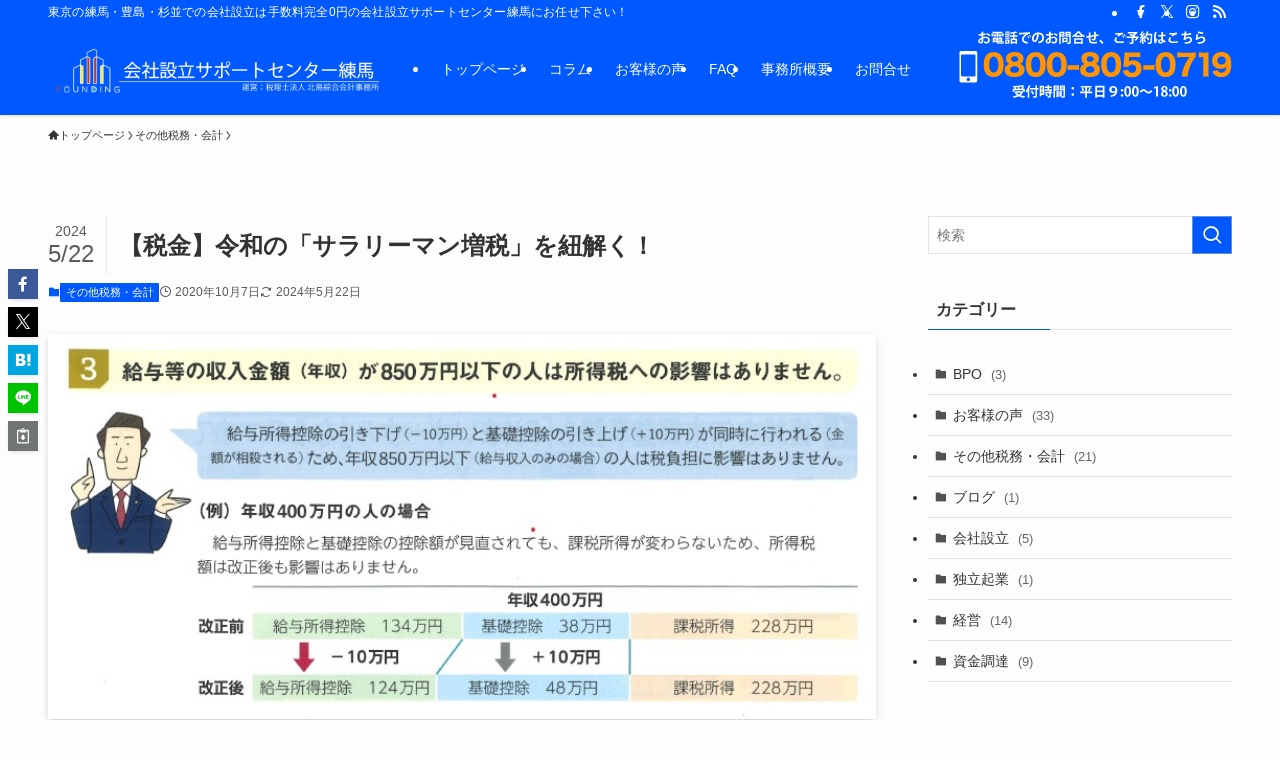

--- FILE ---
content_type: text/html; charset=UTF-8
request_url: https://seturitu-tokyo.com/2020/10/07/salarymanzouzei/
body_size: 58040
content:
<!DOCTYPE html><html lang="ja" data-loaded="false" data-scrolled="false" data-spmenu="closed"><head>  <script>(function(w,d,s,l,i){w[l]=w[l]||[];w[l].push({'gtm.start':
new Date().getTime(),event:'gtm.js'});var f=d.getElementsByTagName(s)[0],
j=d.createElement(s),dl=l!='dataLayer'?'&l='+l:'';j.async=true;j.src=
'https://www.googletagmanager.com/gtm.js?id='+i+dl;f.parentNode.insertBefore(j,f);
})(window,document,'script','dataLayer','GTM-NRXSH35');</script> <meta charset="utf-8"><meta name="format-detection" content="telephone=no"><meta http-equiv="X-UA-Compatible" content="IE=edge"><meta name="viewport" content="width=device-width, viewport-fit=cover"><link media="all" href="https://seturitu-tokyo.com/wp-content/cache/autoptimize/css/autoptimize_364d8586582005e6b5271cccaf47fa04.css" rel="stylesheet"><link media="print" href="https://seturitu-tokyo.com/wp-content/cache/autoptimize/css/autoptimize_30cf4bd0a6a91f7e9b066476233b9a42.css" rel="stylesheet"><title>【税金】令和の「サラリーマン増税」を紐解く！ | 会社設立サポートセンター練馬</title><meta name='robots' content='max-image-preview:large' /><link rel="alternate" type="application/rss+xml" title="会社設立サポートセンター練馬 &raquo; フィード" href="https://seturitu-tokyo.com/feed/" /><link rel="alternate" type="application/rss+xml" title="会社設立サポートセンター練馬 &raquo; コメントフィード" href="https://seturitu-tokyo.com/comments/feed/" /><link rel="alternate" type="application/rss+xml" title="会社設立サポートセンター練馬 &raquo; 【税金】令和の「サラリーマン増税」を紐解く！ のコメントのフィード" href="https://seturitu-tokyo.com/2020/10/07/salarymanzouzei/feed/" /><meta name="description" content="今年はコロナなど多大な影響があることが多くありました。税制も変化があったので改めてお伝えさせて頂ければと思います。 税制の変遷ですが、2018年は配偶者控除の改正があり、2019年10月には消費税増税が実施されました。新聞などにてご存じかと"><meta name="keywords" content="会社設立,練馬"><link rel="canonical" href="https://seturitu-tokyo.com/2020/10/07/salarymanzouzei/"><meta property="og:locale" content="ja_JP"><meta property="og:type" content="article"><meta property="og:image" content="https://seturitu-tokyo.com/wp-content/uploads/2020/12/TKC所得税.jpg"><meta property="og:title" content="【税金】令和の「サラリーマン増税」を紐解く！ | 会社設立サポートセンター練馬"><meta property="og:description" content="今年はコロナなど多大な影響があることが多くありました。税制も変化があったので改めてお伝えさせて頂ければと思います。 税制の変遷ですが、2018年は配偶者控除の改正があり、2019年10月には消費税増税が実施されました。新聞などにてご存じかと"><meta property="og:url" content="https://seturitu-tokyo.com/2020/10/07/salarymanzouzei/"><meta property="og:site_name" content="会社設立サポートセンター練馬"><meta name="twitter:card" content="summary"> <noscript><link href="https://seturitu-tokyo.com/wp-content/themes/swell/build/css/noscript.css" rel="stylesheet"></noscript><link rel="https://api.w.org/" href="https://seturitu-tokyo.com/wp-json/" /><link rel="alternate" type="application/json" href="https://seturitu-tokyo.com/wp-json/wp/v2/posts/3852" /><link rel='shortlink' href='https://seturitu-tokyo.com/?p=3852' /><link rel="icon" href="https://seturitu-tokyo.com/wp-content/uploads/2020/05/cropped-fabicon-32x32.png" sizes="32x32" /><link rel="icon" href="https://seturitu-tokyo.com/wp-content/uploads/2020/05/cropped-fabicon-192x192.png" sizes="192x192" /><link rel="apple-touch-icon" href="https://seturitu-tokyo.com/wp-content/uploads/2020/05/cropped-fabicon-180x180.png" /><meta name="msapplication-TileImage" content="https://seturitu-tokyo.com/wp-content/uploads/2020/05/cropped-fabicon-270x270.png" /></head><body> <noscript><iframe src="https://www.googletagmanager.com/ns.html?id=GTM-NRXSH35"
height="0" width="0" style="display:none;visibility:hidden"></iframe></noscript><div id="body_wrap" class="post-template-default single single-post postid-3852 single-format-standard -body-solid -sidebar-on -frame-off id_3852" ><div id="sp_menu" class="p-spMenu -left"><div class="p-spMenu__inner"><div class="p-spMenu__closeBtn"> <button class="c-iconBtn -menuBtn c-plainBtn" data-onclick="toggleMenu" aria-label="メニューを閉じる"> <i class="c-iconBtn__icon icon-close-thin"></i> </button></div><div class="p-spMenu__body"><div class="c-widget__title -spmenu"> MENU</div><div class="p-spMenu__nav"><ul class="c-spnav c-listMenu"><li class="menu-item menu-item-type-post_type menu-item-object-page menu-item-home menu-item-has-children menu-item-5627"><a href="https://seturitu-tokyo.com/">トップページ</a><ul class="sub-menu"><li class="menu-item menu-item-type-post_type menu-item-object-page menu-item-4091"><a href="https://seturitu-tokyo.com/pack-html/pack01-html/">スーパーバリュープラン</a></li><li class="menu-item menu-item-type-post_type menu-item-object-page menu-item-4092"><a href="https://seturitu-tokyo.com/pack-html/pack02-html/">合同会社設立プラン</a></li><li class="menu-item menu-item-type-post_type menu-item-object-page menu-item-4093"><a href="https://seturitu-tokyo.com/pack-html/pack03-html/">新幹線プラン</a></li></ul></li><li class="menu-item menu-item-type-post_type menu-item-object-page menu-item-4209"><a href="https://seturitu-tokyo.com/diary/">コラム</a></li><li class="menu-item menu-item-type-post_type menu-item-object-page menu-item-4210"><a href="https://seturitu-tokyo.com/customor-voice/">お客様の声</a></li><li class="menu-item menu-item-type-post_type menu-item-object-page menu-item-4322"><a href="https://seturitu-tokyo.com/faq/">FAQ</a></li><li class="menu-item menu-item-type-post_type menu-item-object-page menu-item-4110"><a href="https://seturitu-tokyo.com/outline-html/">事務所概要</a></li><li class="menu-item menu-item-type-post_type menu-item-object-page menu-item-4860"><a target="_blank" rel="noopener" href="https://seturitu-tokyo.com/inquiry-html/">お問合せ</a></li></ul></div></div></div><div class="p-spMenu__overlay c-overlay" data-onclick="toggleMenu"></div></div><header id="header" class="l-header -series -series-left" data-spfix="1"><div class="l-header__bar pc_"><div class="l-header__barInner l-container"><div class="c-catchphrase">東京の練馬・豊島・杉並での会社設立は手数料完全0円の会社設立サポートセンター練馬にお任せ下さい！</div><ul class="c-iconList"><li class="c-iconList__item -facebook"> <a href="https://www.facebook.com/%E5%8C%97%E5%B3%B6%E7%B6%9C%E5%90%88%E4%BC%9A%E8%A8%88%E4%BA%8B%E5%8B%99%E6%89%80-1535844356654865/" target="_blank" rel="noopener" class="c-iconList__link u-fz-14 hov-flash" aria-label="facebook"> <i class="c-iconList__icon icon-facebook" role="presentation"></i> </a></li><li class="c-iconList__item -twitter-x"> <a href="https://twitter.com/kitajima_kaikei" target="_blank" rel="noopener" class="c-iconList__link u-fz-14 hov-flash" aria-label="twitter-x"> <i class="c-iconList__icon icon-twitter-x" role="presentation"></i> </a></li><li class="c-iconList__item -instagram"> <a href="https://www.instagram.com/kitajima_kaikei/" target="_blank" rel="noopener" class="c-iconList__link u-fz-14 hov-flash" aria-label="instagram"> <i class="c-iconList__icon icon-instagram" role="presentation"></i> </a></li><li class="c-iconList__item -rss"> <a href="https://seturitu-tokyo.com/feed/" target="_blank" rel="noopener" class="c-iconList__link u-fz-14 hov-flash" aria-label="rss"> <i class="c-iconList__icon icon-rss" role="presentation"></i> </a></li></ul></div></div><div class="l-header__inner l-container"><div class="l-header__logo"><div class="c-headLogo -img"><a href="https://seturitu-tokyo.com/" title="会社設立サポートセンター練馬" class="c-headLogo__link" rel="home"><img width="1647" height="290"  src="https://seturitu-tokyo.com/wp-content/uploads/2021/06/seturitu_rogo_new.png" alt="会社設立サポートセンター練馬" class="c-headLogo__img" srcset="https://seturitu-tokyo.com/wp-content/uploads/2021/06/seturitu_rogo_new.png 1647w, https://seturitu-tokyo.com/wp-content/uploads/2021/06/seturitu_rogo_new-300x53.png 300w, https://seturitu-tokyo.com/wp-content/uploads/2021/06/seturitu_rogo_new-1024x180.png 1024w, https://seturitu-tokyo.com/wp-content/uploads/2021/06/seturitu_rogo_new-768x135.png 768w, https://seturitu-tokyo.com/wp-content/uploads/2021/06/seturitu_rogo_new-1536x270.png 1536w" sizes="(max-width: 959px) 50vw, 800px" decoding="async" loading="eager" ></a></div></div><nav id="gnav" class="l-header__gnav c-gnavWrap"><ul class="c-gnav"><li class="menu-item menu-item-type-post_type menu-item-object-page menu-item-home menu-item-has-children menu-item-5627"><a href="https://seturitu-tokyo.com/"><span class="ttl">トップページ</span></a><ul class="sub-menu"><li class="menu-item menu-item-type-post_type menu-item-object-page menu-item-4091"><a href="https://seturitu-tokyo.com/pack-html/pack01-html/"><span class="ttl">スーパーバリュープラン</span></a></li><li class="menu-item menu-item-type-post_type menu-item-object-page menu-item-4092"><a href="https://seturitu-tokyo.com/pack-html/pack02-html/"><span class="ttl">合同会社設立プラン</span></a></li><li class="menu-item menu-item-type-post_type menu-item-object-page menu-item-4093"><a href="https://seturitu-tokyo.com/pack-html/pack03-html/"><span class="ttl">新幹線プラン</span></a></li></ul></li><li class="menu-item menu-item-type-post_type menu-item-object-page menu-item-4209"><a href="https://seturitu-tokyo.com/diary/"><span class="ttl">コラム</span></a></li><li class="menu-item menu-item-type-post_type menu-item-object-page menu-item-4210"><a href="https://seturitu-tokyo.com/customor-voice/"><span class="ttl">お客様の声</span></a></li><li class="menu-item menu-item-type-post_type menu-item-object-page menu-item-4322"><a href="https://seturitu-tokyo.com/faq/"><span class="ttl">FAQ</span></a></li><li class="menu-item menu-item-type-post_type menu-item-object-page menu-item-4110"><a href="https://seturitu-tokyo.com/outline-html/"><span class="ttl">事務所概要</span></a></li><li class="menu-item menu-item-type-post_type menu-item-object-page menu-item-4860"><a target="_blank" rel="noopener" href="https://seturitu-tokyo.com/inquiry-html/"><span class="ttl">お問合せ</span></a></li></ul></nav><div class="w-header pc_"><div class="w-header__inner"><div id="media_image-5" class="w-header__item widget_media_image"><img width="277" height="71" src="https://seturitu-tokyo.com/wp-content/uploads/2021/12/top_phone-1.png" class="image wp-image-5068  attachment-full size-full" alt="電話番号" style="max-width: 100%; height: auto;" decoding="async" /></div></div></div><div class="l-header__customBtn sp_"> <a href="tel:08008050719" class="c-iconBtn"> <i class="c-iconBtn__icon icon-phone"></i> </a></div><div class="l-header__menuBtn sp_"> <button class="c-iconBtn -menuBtn c-plainBtn" data-onclick="toggleMenu" aria-label="メニューボタン"> <i class="c-iconBtn__icon icon-menu-thin"></i> </button></div></div><div class="l-header__spNav" data-loop="0"><ul class="p-spHeadMenu"><li class="menu-item menu-item-type-post_type menu-item-object-page menu-item-home menu-item-5627 swiper-slide"><a href="https://seturitu-tokyo.com/"><span>トップページ</span></a></li><li class="menu-item menu-item-type-post_type menu-item-object-page menu-item-4209 swiper-slide"><a href="https://seturitu-tokyo.com/diary/"><span>コラム</span></a></li><li class="menu-item menu-item-type-post_type menu-item-object-page menu-item-4210 swiper-slide"><a href="https://seturitu-tokyo.com/customor-voice/"><span>お客様の声</span></a></li><li class="menu-item menu-item-type-post_type menu-item-object-page menu-item-4322 swiper-slide"><a href="https://seturitu-tokyo.com/faq/"><span>FAQ</span></a></li><li class="menu-item menu-item-type-post_type menu-item-object-page menu-item-4110 swiper-slide"><a href="https://seturitu-tokyo.com/outline-html/"><span>事務所概要</span></a></li><li class="menu-item menu-item-type-post_type menu-item-object-page menu-item-4860 swiper-slide"><a target="_blank" rel="noopener" href="https://seturitu-tokyo.com/inquiry-html/"><span>お問合せ</span></a></li></ul></div></header><div id="fix_header" class="l-fixHeader -series -series-left"><div class="l-fixHeader__inner l-container"><div class="l-fixHeader__logo"><div class="c-headLogo -img"><a href="https://seturitu-tokyo.com/" title="会社設立サポートセンター練馬" class="c-headLogo__link" rel="home"><img width="1647" height="290"  src="https://seturitu-tokyo.com/wp-content/uploads/2021/06/seturitu_rogo_new.png" alt="会社設立サポートセンター練馬" class="c-headLogo__img" srcset="https://seturitu-tokyo.com/wp-content/uploads/2021/06/seturitu_rogo_new.png 1647w, https://seturitu-tokyo.com/wp-content/uploads/2021/06/seturitu_rogo_new-300x53.png 300w, https://seturitu-tokyo.com/wp-content/uploads/2021/06/seturitu_rogo_new-1024x180.png 1024w, https://seturitu-tokyo.com/wp-content/uploads/2021/06/seturitu_rogo_new-768x135.png 768w, https://seturitu-tokyo.com/wp-content/uploads/2021/06/seturitu_rogo_new-1536x270.png 1536w" sizes="(max-width: 959px) 50vw, 800px" decoding="async" loading="eager" ></a></div></div><div class="l-fixHeader__gnav c-gnavWrap"><ul class="c-gnav"><li class="menu-item menu-item-type-post_type menu-item-object-page menu-item-home menu-item-has-children menu-item-5627"><a href="https://seturitu-tokyo.com/"><span class="ttl">トップページ</span></a><ul class="sub-menu"><li class="menu-item menu-item-type-post_type menu-item-object-page menu-item-4091"><a href="https://seturitu-tokyo.com/pack-html/pack01-html/"><span class="ttl">スーパーバリュープラン</span></a></li><li class="menu-item menu-item-type-post_type menu-item-object-page menu-item-4092"><a href="https://seturitu-tokyo.com/pack-html/pack02-html/"><span class="ttl">合同会社設立プラン</span></a></li><li class="menu-item menu-item-type-post_type menu-item-object-page menu-item-4093"><a href="https://seturitu-tokyo.com/pack-html/pack03-html/"><span class="ttl">新幹線プラン</span></a></li></ul></li><li class="menu-item menu-item-type-post_type menu-item-object-page menu-item-4209"><a href="https://seturitu-tokyo.com/diary/"><span class="ttl">コラム</span></a></li><li class="menu-item menu-item-type-post_type menu-item-object-page menu-item-4210"><a href="https://seturitu-tokyo.com/customor-voice/"><span class="ttl">お客様の声</span></a></li><li class="menu-item menu-item-type-post_type menu-item-object-page menu-item-4322"><a href="https://seturitu-tokyo.com/faq/"><span class="ttl">FAQ</span></a></li><li class="menu-item menu-item-type-post_type menu-item-object-page menu-item-4110"><a href="https://seturitu-tokyo.com/outline-html/"><span class="ttl">事務所概要</span></a></li><li class="menu-item menu-item-type-post_type menu-item-object-page menu-item-4860"><a target="_blank" rel="noopener" href="https://seturitu-tokyo.com/inquiry-html/"><span class="ttl">お問合せ</span></a></li></ul></div></div></div><div id="breadcrumb" class="p-breadcrumb"><ol class="p-breadcrumb__list l-container"><li class="p-breadcrumb__item"><a href="https://seturitu-tokyo.com/" class="p-breadcrumb__text"><span class="__home icon-home"> トップページ</span></a></li><li class="p-breadcrumb__item"><a href="https://seturitu-tokyo.com/category/tax_sccounting/" class="p-breadcrumb__text"><span>その他税務・会計</span></a></li><li class="p-breadcrumb__item"><span class="p-breadcrumb__text">【税金】令和の「サラリーマン増税」を紐解く！</span></li></ol></div><div id="content" class="l-content l-container" data-postid="3852" data-pvct="true"><main id="main_content" class="l-mainContent l-article"><article class="l-mainContent__inner" data-clarity-region="article"><div class="p-articleHead c-postTitle"><h1 class="c-postTitle__ttl">【税金】令和の「サラリーマン増税」を紐解く！</h1> <time class="c-postTitle__date u-thin" datetime="2024-05-22" aria-hidden="true"> <span class="__y">2024</span> <span class="__md">5/22</span> </time></div><div class="p-articleMetas -top"><div class="p-articleMetas__termList c-categoryList"> <a class="c-categoryList__link hov-flash-up" href="https://seturitu-tokyo.com/category/tax_sccounting/" data-cat-id="61"> その他税務・会計 </a></div><div class="p-articleMetas__times c-postTimes u-thin"> <time class="c-postTimes__posted icon-posted" datetime="2020-10-07" aria-label="公開日">2020年10月7日</time><time class="c-postTimes__modified icon-modified" datetime="2024-05-22" aria-label="更新日">2024年5月22日</time></div></div><figure class="p-articleThumb"><img width="792" height="368"  src="https://seturitu-tokyo.com/wp-content/uploads/2020/12/TKC所得税.jpg" alt="" class="p-articleThumb__img" srcset="https://seturitu-tokyo.com/wp-content/uploads/2020/12/TKC所得税.jpg 792w, https://seturitu-tokyo.com/wp-content/uploads/2020/12/TKC所得税-300x139.jpg 300w, https://seturitu-tokyo.com/wp-content/uploads/2020/12/TKC所得税-768x357.jpg 768w" sizes="(min-width: 960px) 960px, 100vw" ></figure><div class="post_content"><p>今年はコロナなど多大な影響があることが多くありました。税制も変化があったので改めてお伝えさせて頂ければと思います。</p><p>税制の変遷ですが、2018年は配偶者控除の改正があり、2019年10月には消費税増税が実施されました。新聞などにてご存じかと思いますが今年2020年は「サラリーマン増税」：所得税のルール変更があった為、その詳細に触れていきます。</p><p>所得税とは、個人の所得にかかってくる税金です。所得とは、収入から、その収入を得るのにかかった費用（経費）を差し引いたものが所得となります。この所得から所得控除とよばれるものを差し引き、そこに所得税率を掛け、税額控除を差し引くことで、所得税額が算出されます。</p><p><strong>所得税額　＝　（所得 － 所得控除）× 所得税率 － 税額控除</strong></p><p>上記の所得から引ける控除として所得控除と税額控除があります。</p><p>所得控除とは、医療費控除など、一年間にかかった医療費を控除できるものがイメージしやすいかと思います。</p><p>また、税額控除とは住宅ローン控除が一般的かと思います。</p><p>今回の税制改正では、まず基礎控除に変更があります。従来は基礎控除の控除額は所得額に関わらず38万円で一定でしたが、今回の改正では合計所得金額が2,400万円以下の場合は48万円になります。そこから所得金額が増えるごとに控除額は減っていき、2,500万円を超えると控除額は0円となります。</p><figure class="wp-block-image size-large"><img decoding="async" width="792" height="368" src="[data-uri]" data-src="https://seturitu-tokyo.com/wp-content/uploads/2020/12/TKC所得税.jpg" alt="" class="wp-image-3856 lazyload" data-srcset="https://seturitu-tokyo.com/wp-content/uploads/2020/12/TKC所得税.jpg 792w, https://seturitu-tokyo.com/wp-content/uploads/2020/12/TKC所得税-300x139.jpg 300w, https://seturitu-tokyo.com/wp-content/uploads/2020/12/TKC所得税-768x357.jpg 768w" sizes="(max-width: 792px) 100vw, 792px"  data-aspectratio="792/368"><noscript><img decoding="async" width="792" height="368" src="https://seturitu-tokyo.com/wp-content/uploads/2020/12/TKC所得税.jpg" alt="" class="wp-image-3856" srcset="https://seturitu-tokyo.com/wp-content/uploads/2020/12/TKC所得税.jpg 792w, https://seturitu-tokyo.com/wp-content/uploads/2020/12/TKC所得税-300x139.jpg 300w, https://seturitu-tokyo.com/wp-content/uploads/2020/12/TKC所得税-768x357.jpg 768w" sizes="(max-width: 792px) 100vw, 792px" ></noscript></figure><p>また、給与所得控除も改正されます。給与所得控除は給与などの収入金額により段階的に設定されています。全体的には改正前の給与所得控除から控除額が10万円引き下げられることになっています。収入金額が850万円以下の場合は、基礎控除が10万円増加する一方で、給与所得控除が10万円減少するため、実質的には変化がないのですが、収入金額が850万円超の場合は控除額が195万円の上限に抑えられるため、収入金額が多い場合は改正前よりも実質的には税負担が増えることになります。</p><p>ただし、収入金額が850万円超の人の税負担のダメージを緩和させるため、新たに「所得金額調整控除」というものが新たに設定されます。以下の条件に該当する場合に適用されます。</p><p>・特別障害者に該当する人</p><p>・年齢23歳未満の扶養親族がいる人</p><p>・特別障害者である同一生計配偶者または扶養親族がいる人</p><p>今迄、年末調整を行って、いくらか返ってきたなぁ…とあまり意識してこなかった方も、この機会に日本の税制について少しでも触れて頂き、『金融教育』についてのハードルを</p><p>下げて頂く一助となれば幸いです。</p><p>気になることやお困りのことがございましたら、ぜひお気軽にご連絡ください。</p><p><a href="https://cms.tkcnf.com/km/form/inquiry" rel="noreferrer noopener" target="_blank">お問い合わせページはこちら</a></p><p>当事務所Twitterは <a href="https://twitter.com/kitajima_kaikei"> こちら </a></p></div><div class="p-articleFoot"><div class="p-articleMetas -bottom"><div class="p-articleMetas__termList c-categoryList"> <a class="c-categoryList__link hov-flash-up" href="https://seturitu-tokyo.com/category/tax_sccounting/" data-cat-id="61"> その他税務・会計 </a></div></div></div><div class="c-shareBtns -bottom -style-block"><div class="c-shareBtns__message"> <span class="__text"> よかったらシェアしてね！ </span></div><ul class="c-shareBtns__list"><li class="c-shareBtns__item -facebook"> <a class="c-shareBtns__btn hov-flash-up" href="https://www.facebook.com/sharer/sharer.php?u=https%3A%2F%2Fseturitu-tokyo.com%2F2020%2F10%2F07%2Fsalarymanzouzei%2F" title="Facebookでシェア" onclick="javascript:window.open(this.href, '_blank', 'menubar=no,toolbar=no,resizable=yes,scrollbars=yes,height=800,width=600');return false;" target="_blank" role="button" tabindex="0"> <i class="snsicon c-shareBtns__icon icon-facebook" aria-hidden="true"></i> </a></li><li class="c-shareBtns__item -twitter-x"> <a class="c-shareBtns__btn hov-flash-up" href="https://twitter.com/intent/tweet?url=https%3A%2F%2Fseturitu-tokyo.com%2F2020%2F10%2F07%2Fsalarymanzouzei%2F&#038;text=%E3%80%90%E7%A8%8E%E9%87%91%E3%80%91%E4%BB%A4%E5%92%8C%E3%81%AE%E3%80%8C%E3%82%B5%E3%83%A9%E3%83%AA%E3%83%BC%E3%83%9E%E3%83%B3%E5%A2%97%E7%A8%8E%E3%80%8D%E3%82%92%E7%B4%90%E8%A7%A3%E3%81%8F%EF%BC%81&#038;hashtags=%E4%BC%9A%E7%A4%BE%E8%A8%AD%E7%AB%8B%2C%E5%8C%97%E5%B3%B6%E4%BC%9A%E8%A8%88" title="X(Twitter)でシェア" onclick="javascript:window.open(this.href, '_blank', 'menubar=no,toolbar=no,resizable=yes,scrollbars=yes,height=400,width=600');return false;" target="_blank" role="button" tabindex="0"> <i class="snsicon c-shareBtns__icon icon-twitter-x" aria-hidden="true"></i> </a></li><li class="c-shareBtns__item -hatebu"> <a class="c-shareBtns__btn hov-flash-up" href="//b.hatena.ne.jp/add?mode=confirm&#038;url=https%3A%2F%2Fseturitu-tokyo.com%2F2020%2F10%2F07%2Fsalarymanzouzei%2F" title="はてなブックマークに登録" onclick="javascript:window.open(this.href, '_blank', 'menubar=no,toolbar=no,resizable=yes,scrollbars=yes,height=600,width=1000');return false;" target="_blank" role="button" tabindex="0"> <i class="snsicon c-shareBtns__icon icon-hatebu" aria-hidden="true"></i> </a></li><li class="c-shareBtns__item -line"> <a class="c-shareBtns__btn hov-flash-up" href="https://social-plugins.line.me/lineit/share?url=https%3A%2F%2Fseturitu-tokyo.com%2F2020%2F10%2F07%2Fsalarymanzouzei%2F&#038;text=%E3%80%90%E7%A8%8E%E9%87%91%E3%80%91%E4%BB%A4%E5%92%8C%E3%81%AE%E3%80%8C%E3%82%B5%E3%83%A9%E3%83%AA%E3%83%BC%E3%83%9E%E3%83%B3%E5%A2%97%E7%A8%8E%E3%80%8D%E3%82%92%E7%B4%90%E8%A7%A3%E3%81%8F%EF%BC%81" title="LINEに送る" target="_blank" role="button" tabindex="0"> <i class="snsicon c-shareBtns__icon icon-line" aria-hidden="true"></i> </a></li><li class="c-shareBtns__item -copy"> <button class="c-urlcopy c-plainBtn c-shareBtns__btn hov-flash-up" data-clipboard-text="https://seturitu-tokyo.com/2020/10/07/salarymanzouzei/" title="URLをコピーする"> <span class="c-urlcopy__content"> <svg xmlns="http://www.w3.org/2000/svg" class="swl-svg-copy c-shareBtns__icon -to-copy" width="1em" height="1em" viewBox="0 0 48 48" role="img" aria-hidden="true" focusable="false"><path d="M38,5.5h-9c0-2.8-2.2-5-5-5s-5,2.2-5,5h-9c-2.2,0-4,1.8-4,4v33c0,2.2,1.8,4,4,4h28c2.2,0,4-1.8,4-4v-33
 C42,7.3,40.2,5.5,38,5.5z M24,3.5c1.1,0,2,0.9,2,2s-0.9,2-2,2s-2-0.9-2-2S22.9,3.5,24,3.5z M38,42.5H10v-33h5v3c0,0.6,0.4,1,1,1h16
 c0.6,0,1-0.4,1-1v-3h5L38,42.5z"/><polygon points="24,37 32.5,28 27.5,28 27.5,20 20.5,20 20.5,28 15.5,28 "/></svg> <svg xmlns="http://www.w3.org/2000/svg" class="swl-svg-copied c-shareBtns__icon -copied" width="1em" height="1em" viewBox="0 0 48 48" role="img" aria-hidden="true" focusable="false"><path d="M38,5.5h-9c0-2.8-2.2-5-5-5s-5,2.2-5,5h-9c-2.2,0-4,1.8-4,4v33c0,2.2,1.8,4,4,4h28c2.2,0,4-1.8,4-4v-33
 C42,7.3,40.2,5.5,38,5.5z M24,3.5c1.1,0,2,0.9,2,2s-0.9,2-2,2s-2-0.9-2-2S22.9,3.5,24,3.5z M38,42.5H10v-33h5v3c0,0.6,0.4,1,1,1h16
 c0.6,0,1-0.4,1-1v-3h5V42.5z"/><polygon points="31.9,20.2 22.1,30.1 17.1,25.1 14.2,28 22.1,35.8 34.8,23.1 "/></svg> </span> </button><div class="c-copyedPoppup">URLをコピーしました！</div></li></ul></div><div class="c-shareBtns -fix -style-block"><ul class="c-shareBtns__list"><li class="c-shareBtns__item -facebook"> <a class="c-shareBtns__btn hov-flash-up" href="https://www.facebook.com/sharer/sharer.php?u=https%3A%2F%2Fseturitu-tokyo.com%2F2020%2F10%2F07%2Fsalarymanzouzei%2F" title="Facebookでシェア" onclick="javascript:window.open(this.href, '_blank', 'menubar=no,toolbar=no,resizable=yes,scrollbars=yes,height=800,width=600');return false;" target="_blank" role="button" tabindex="0"> <i class="snsicon c-shareBtns__icon icon-facebook" aria-hidden="true"></i> </a></li><li class="c-shareBtns__item -twitter-x"> <a class="c-shareBtns__btn hov-flash-up" href="https://twitter.com/intent/tweet?url=https%3A%2F%2Fseturitu-tokyo.com%2F2020%2F10%2F07%2Fsalarymanzouzei%2F&#038;text=%E3%80%90%E7%A8%8E%E9%87%91%E3%80%91%E4%BB%A4%E5%92%8C%E3%81%AE%E3%80%8C%E3%82%B5%E3%83%A9%E3%83%AA%E3%83%BC%E3%83%9E%E3%83%B3%E5%A2%97%E7%A8%8E%E3%80%8D%E3%82%92%E7%B4%90%E8%A7%A3%E3%81%8F%EF%BC%81&#038;hashtags=%E4%BC%9A%E7%A4%BE%E8%A8%AD%E7%AB%8B%2C%E5%8C%97%E5%B3%B6%E4%BC%9A%E8%A8%88" title="X(Twitter)でシェア" onclick="javascript:window.open(this.href, '_blank', 'menubar=no,toolbar=no,resizable=yes,scrollbars=yes,height=400,width=600');return false;" target="_blank" role="button" tabindex="0"> <i class="snsicon c-shareBtns__icon icon-twitter-x" aria-hidden="true"></i> </a></li><li class="c-shareBtns__item -hatebu"> <a class="c-shareBtns__btn hov-flash-up" href="//b.hatena.ne.jp/add?mode=confirm&#038;url=https%3A%2F%2Fseturitu-tokyo.com%2F2020%2F10%2F07%2Fsalarymanzouzei%2F" title="はてなブックマークに登録" onclick="javascript:window.open(this.href, '_blank', 'menubar=no,toolbar=no,resizable=yes,scrollbars=yes,height=600,width=1000');return false;" target="_blank" role="button" tabindex="0"> <i class="snsicon c-shareBtns__icon icon-hatebu" aria-hidden="true"></i> </a></li><li class="c-shareBtns__item -line"> <a class="c-shareBtns__btn hov-flash-up" href="https://social-plugins.line.me/lineit/share?url=https%3A%2F%2Fseturitu-tokyo.com%2F2020%2F10%2F07%2Fsalarymanzouzei%2F&#038;text=%E3%80%90%E7%A8%8E%E9%87%91%E3%80%91%E4%BB%A4%E5%92%8C%E3%81%AE%E3%80%8C%E3%82%B5%E3%83%A9%E3%83%AA%E3%83%BC%E3%83%9E%E3%83%B3%E5%A2%97%E7%A8%8E%E3%80%8D%E3%82%92%E7%B4%90%E8%A7%A3%E3%81%8F%EF%BC%81" title="LINEに送る" target="_blank" role="button" tabindex="0"> <i class="snsicon c-shareBtns__icon icon-line" aria-hidden="true"></i> </a></li><li class="c-shareBtns__item -copy"> <button class="c-urlcopy c-plainBtn c-shareBtns__btn hov-flash-up" data-clipboard-text="https://seturitu-tokyo.com/2020/10/07/salarymanzouzei/" title="URLをコピーする"> <span class="c-urlcopy__content"> <svg xmlns="http://www.w3.org/2000/svg" class="swl-svg-copy c-shareBtns__icon -to-copy" width="1em" height="1em" viewBox="0 0 48 48" role="img" aria-hidden="true" focusable="false"><path d="M38,5.5h-9c0-2.8-2.2-5-5-5s-5,2.2-5,5h-9c-2.2,0-4,1.8-4,4v33c0,2.2,1.8,4,4,4h28c2.2,0,4-1.8,4-4v-33
 C42,7.3,40.2,5.5,38,5.5z M24,3.5c1.1,0,2,0.9,2,2s-0.9,2-2,2s-2-0.9-2-2S22.9,3.5,24,3.5z M38,42.5H10v-33h5v3c0,0.6,0.4,1,1,1h16
 c0.6,0,1-0.4,1-1v-3h5L38,42.5z"/><polygon points="24,37 32.5,28 27.5,28 27.5,20 20.5,20 20.5,28 15.5,28 "/></svg> <svg xmlns="http://www.w3.org/2000/svg" class="swl-svg-copied c-shareBtns__icon -copied" width="1em" height="1em" viewBox="0 0 48 48" role="img" aria-hidden="true" focusable="false"><path d="M38,5.5h-9c0-2.8-2.2-5-5-5s-5,2.2-5,5h-9c-2.2,0-4,1.8-4,4v33c0,2.2,1.8,4,4,4h28c2.2,0,4-1.8,4-4v-33
 C42,7.3,40.2,5.5,38,5.5z M24,3.5c1.1,0,2,0.9,2,2s-0.9,2-2,2s-2-0.9-2-2S22.9,3.5,24,3.5z M38,42.5H10v-33h5v3c0,0.6,0.4,1,1,1h16
 c0.6,0,1-0.4,1-1v-3h5V42.5z"/><polygon points="31.9,20.2 22.1,30.1 17.1,25.1 14.2,28 22.1,35.8 34.8,23.1 "/></svg> </span> </button><div class="c-copyedPoppup">URLをコピーしました！</div></li></ul></div><div id="after_article" class="l-articleBottom"><ul class="p-pnLinks -style-normal"><li class="p-pnLinks__item -prev"> <a href="https://seturitu-tokyo.com/2020/09/07/frk/" rel="prev" class="p-pnLinks__link"> <span class="p-pnLinks__title">事業承継や相続のことについても相談に乗っていただき助かっています。</span> </a></li><li class="p-pnLinks__item -next"> <a href="https://seturitu-tokyo.com/2020/11/11/gaichuhi/" rel="next" class="p-pnLinks__link"> <span class="p-pnLinks__title">【税務調査】狙われてます！外注費か給与か？</span> </a></li></ul><section class="l-articleBottom__section -related"><h2 class="l-articleBottom__title c-secTitle">関連記事</h2><ul class="p-postList p-relatedPosts -type-card"><li class="p-postList__item"> <a href="https://seturitu-tokyo.com/2025/08/20/kessanshokatuyo/" class="p-postList__link"><div class="p-postList__thumb c-postThumb"><figure class="c-postThumb__figure"> <img width="300" height="176"  src="[data-uri]" alt="" class="c-postThumb__img u-obf-cover lazyload" sizes="(min-width: 600px) 320px, 50vw" data-src="https://seturitu-tokyo.com/wp-content/uploads/2025/08/32436954_m-e1755571643418-300x176.jpg" data-srcset="https://seturitu-tokyo.com/wp-content/uploads/2025/08/32436954_m-e1755571643418-300x176.jpg 300w, https://seturitu-tokyo.com/wp-content/uploads/2025/08/32436954_m-e1755571643418-768x450.jpg 768w, https://seturitu-tokyo.com/wp-content/uploads/2025/08/32436954_m-e1755571643418-1024x600.jpg 1024w, https://seturitu-tokyo.com/wp-content/uploads/2025/08/32436954_m-e1755571643418-1536x900.jpg 1536w, https://seturitu-tokyo.com/wp-content/uploads/2025/08/32436954_m-e1755571643418.jpg 1600w" data-aspectratio="300/176" ><noscript><img src="https://seturitu-tokyo.com/wp-content/uploads/2025/08/32436954_m-e1755571643418-300x176.jpg" class="c-postThumb__img u-obf-cover" alt=""></noscript></figure></div><div class="p-postList__body"><div class="p-postList__title">経営判断に決算書は活用できていますか？</div><div class="p-postList__meta"><div class="p-postList__times c-postTimes u-thin"> <time class="c-postTimes__posted icon-posted" datetime="2025-08-20" aria-label="公開日">2025年8月20日</time></div></div></div> </a></li><li class="p-postList__item"> <a href="https://seturitu-tokyo.com/2025/05/12/kyousousenryaku/" class="p-postList__link"><div class="p-postList__thumb c-postThumb"><figure class="c-postThumb__figure"> <img width="300" height="224"  src="[data-uri]" alt="" class="c-postThumb__img u-obf-cover lazyload" sizes="(min-width: 600px) 320px, 50vw" data-src="https://seturitu-tokyo.com/wp-content/uploads/2025/05/31902865_l-300x224.jpg" data-srcset="https://seturitu-tokyo.com/wp-content/uploads/2025/05/31902865_l-300x224.jpg 300w, https://seturitu-tokyo.com/wp-content/uploads/2025/05/31902865_l-1024x765.jpg 1024w, https://seturitu-tokyo.com/wp-content/uploads/2025/05/31902865_l-768x573.jpg 768w, https://seturitu-tokyo.com/wp-content/uploads/2025/05/31902865_l-1536x1147.jpg 1536w, https://seturitu-tokyo.com/wp-content/uploads/2025/05/31902865_l.jpg 2048w" data-aspectratio="300/224" ><noscript><img src="https://seturitu-tokyo.com/wp-content/uploads/2025/05/31902865_l-300x224.jpg" class="c-postThumb__img u-obf-cover" alt=""></noscript></figure></div><div class="p-postList__body"><div class="p-postList__title">【経営】ニッチで生き残れ！中小企業が採るべき競争戦略</div><div class="p-postList__meta"><div class="p-postList__times c-postTimes u-thin"> <time class="c-postTimes__posted icon-posted" datetime="2025-05-12" aria-label="公開日">2025年5月12日</time></div></div></div> </a></li><li class="p-postList__item"> <a href="https://seturitu-tokyo.com/2024/07/05/202407_nouzeitaisaku/" class="p-postList__link"><div class="p-postList__thumb c-postThumb"><figure class="c-postThumb__figure"> <img width="300" height="200"  src="[data-uri]" alt="" class="c-postThumb__img u-obf-cover lazyload" sizes="(min-width: 600px) 320px, 50vw" data-src="https://seturitu-tokyo.com/wp-content/uploads/2024/07/464964_s-300x200.jpg" data-srcset="https://seturitu-tokyo.com/wp-content/uploads/2024/07/464964_s-300x200.jpg 300w, https://seturitu-tokyo.com/wp-content/uploads/2024/07/464964_s.jpg 640w" data-aspectratio="300/200" ><noscript><img src="https://seturitu-tokyo.com/wp-content/uploads/2024/07/464964_s-300x200.jpg" class="c-postThumb__img u-obf-cover" alt=""></noscript></figure></div><div class="p-postList__body"><div class="p-postList__title">【納税対策】この税金なんとかなりませんか？</div><div class="p-postList__meta"><div class="p-postList__times c-postTimes u-thin"> <time class="c-postTimes__posted icon-posted" datetime="2024-07-05" aria-label="公開日">2024年7月5日</time></div></div></div> </a></li><li class="p-postList__item"> <a href="https://seturitu-tokyo.com/2023/11/13/https-seturitu-tokyo-com-2023-11-13-202311_shotokukoujyo/" class="p-postList__link"><div class="p-postList__thumb c-postThumb"><figure class="c-postThumb__figure"> <img width="300" height="200"  src="[data-uri]" alt="" class="c-postThumb__img u-obf-cover lazyload" sizes="(min-width: 600px) 320px, 50vw" data-src="https://seturitu-tokyo.com/wp-content/uploads/2024/05/節税-300x200.jpg" data-srcset="https://seturitu-tokyo.com/wp-content/uploads/2024/05/節税-300x200.jpg 300w, https://seturitu-tokyo.com/wp-content/uploads/2024/05/節税.jpg 640w" data-aspectratio="300/200" ><noscript><img src="https://seturitu-tokyo.com/wp-content/uploads/2024/05/節税-300x200.jpg" class="c-postThumb__img u-obf-cover" alt=""></noscript></figure></div><div class="p-postList__body"><div class="p-postList__title">【税務】対策しないと損！？所得税・住民税の簡単な節税方法！</div><div class="p-postList__meta"><div class="p-postList__times c-postTimes u-thin"> <time class="c-postTimes__posted icon-posted" datetime="2023-11-13" aria-label="公開日">2023年11月13日</time></div></div></div> </a></li><li class="p-postList__item"> <a href="https://seturitu-tokyo.com/2023/09/05/202309_saiteitinginhuyounokabe/" class="p-postList__link"><div class="p-postList__thumb c-postThumb"><figure class="c-postThumb__figure"> <img width="300" height="225"  src="[data-uri]" alt="" class="c-postThumb__img u-obf-cover lazyload" sizes="(min-width: 600px) 320px, 50vw" data-src="https://seturitu-tokyo.com/wp-content/uploads/2024/05/202309_saiteitinginhuyounokabe-300x225.jpg" data-srcset="https://seturitu-tokyo.com/wp-content/uploads/2024/05/202309_saiteitinginhuyounokabe-300x225.jpg 300w, https://seturitu-tokyo.com/wp-content/uploads/2024/05/202309_saiteitinginhuyounokabe.jpg 640w" data-aspectratio="300/225" ><noscript><img src="https://seturitu-tokyo.com/wp-content/uploads/2024/05/202309_saiteitinginhuyounokabe-300x225.jpg" class="c-postThumb__img u-obf-cover" alt=""></noscript></figure></div><div class="p-postList__body"><div class="p-postList__title">【税務・労務】最低賃金アップ！扶養の壁とベストな働き方とは？</div><div class="p-postList__meta"><div class="p-postList__times c-postTimes u-thin"> <time class="c-postTimes__posted icon-posted" datetime="2023-09-05" aria-label="公開日">2023年9月5日</time></div></div></div> </a></li><li class="p-postList__item"> <a href="https://seturitu-tokyo.com/2023/05/10/202305_invoice/" class="p-postList__link"><div class="p-postList__thumb c-postThumb"><figure class="c-postThumb__figure"> <img width="300" height="289"  src="[data-uri]" alt="" class="c-postThumb__img u-obf-cover lazyload" sizes="(min-width: 600px) 320px, 50vw" data-src="https://seturitu-tokyo.com/wp-content/uploads/2023/05/document_seikyusyo-300x289.png" data-srcset="https://seturitu-tokyo.com/wp-content/uploads/2023/05/document_seikyusyo-300x289.png 300w, https://seturitu-tokyo.com/wp-content/uploads/2023/05/document_seikyusyo.png 769w" data-aspectratio="300/289" ><noscript><img src="https://seturitu-tokyo.com/wp-content/uploads/2023/05/document_seikyusyo-300x289.png" class="c-postThumb__img u-obf-cover" alt=""></noscript></figure></div><div class="p-postList__body"><div class="p-postList__title">インボイス登録を考える前に…！今更聞けない消費税の基本</div><div class="p-postList__meta"><div class="p-postList__times c-postTimes u-thin"> <time class="c-postTimes__posted icon-posted" datetime="2023-05-10" aria-label="公開日">2023年5月10日</time></div></div></div> </a></li><li class="p-postList__item"> <a href="https://seturitu-tokyo.com/2022/11/08/20221109_bounenkai/" class="p-postList__link"><div class="p-postList__thumb c-postThumb"><figure class="c-postThumb__figure"> <img width="300" height="200"  src="[data-uri]" alt="忘年会アイキャッチ画像" class="c-postThumb__img u-obf-cover lazyload" sizes="(min-width: 600px) 320px, 50vw" data-src="https://seturitu-tokyo.com/wp-content/uploads/2022/11/bounenkai２-300x200.jpg" data-srcset="https://seturitu-tokyo.com/wp-content/uploads/2022/11/bounenkai２-300x200.jpg 300w, https://seturitu-tokyo.com/wp-content/uploads/2022/11/bounenkai２.jpg 640w" data-aspectratio="300/200" ><noscript><img src="https://seturitu-tokyo.com/wp-content/uploads/2022/11/bounenkai２-300x200.jpg" class="c-postThumb__img u-obf-cover" alt=""></noscript></figure></div><div class="p-postList__body"><div class="p-postList__title">【税務】忘年会でのビンゴ大会、これって贈与 ？</div><div class="p-postList__meta"><div class="p-postList__times c-postTimes u-thin"> <time class="c-postTimes__posted icon-posted" datetime="2022-11-08" aria-label="公開日">2022年11月8日</time></div></div></div> </a></li><li class="p-postList__item"> <a href="https://seturitu-tokyo.com/2022/10/12/20221012_invoice/" class="p-postList__link"><div class="p-postList__thumb c-postThumb"><figure class="c-postThumb__figure"> <img width="300" height="224"  src="[data-uri]" alt="invoice" class="c-postThumb__img u-obf-cover lazyload" sizes="(min-width: 600px) 320px, 50vw" data-src="https://seturitu-tokyo.com/wp-content/uploads/2022/10/20221012_invoiceaichati-300x224.jpg" data-srcset="https://seturitu-tokyo.com/wp-content/uploads/2022/10/20221012_invoiceaichati-300x224.jpg 300w, https://seturitu-tokyo.com/wp-content/uploads/2022/10/20221012_invoiceaichati-1024x765.jpg 1024w, https://seturitu-tokyo.com/wp-content/uploads/2022/10/20221012_invoiceaichati-768x574.jpg 768w, https://seturitu-tokyo.com/wp-content/uploads/2022/10/20221012_invoiceaichati-1536x1147.jpg 1536w, https://seturitu-tokyo.com/wp-content/uploads/2022/10/20221012_invoiceaichati.jpg 1920w" data-aspectratio="300/224" ><noscript><img src="https://seturitu-tokyo.com/wp-content/uploads/2022/10/20221012_invoiceaichati-300x224.jpg" class="c-postThumb__img u-obf-cover" alt=""></noscript></figure></div><div class="p-postList__body"><div class="p-postList__title">【税務】これで解決！インボイス制度のすゝめ</div><div class="p-postList__meta"><div class="p-postList__times c-postTimes u-thin"> <time class="c-postTimes__posted icon-posted" datetime="2022-10-12" aria-label="公開日">2022年10月12日</time></div></div></div> </a></li></ul></section></div></article></main><aside id="sidebar" class="l-sidebar"><div id="search-3" class="c-widget widget_search"><div class="c-widget__title -side">検索</div><form role="search" method="get" class="c-searchForm" action="https://seturitu-tokyo.com/" role="search"> <input type="text" value="" name="s" class="c-searchForm__s s" placeholder="検索" aria-label="検索ワード"> <button type="submit" class="c-searchForm__submit icon-search hov-opacity u-bg-main" value="search" aria-label="検索を実行する"></button></form></div><div id="categories-2" class="c-widget c-listMenu widget_categories"><div class="c-widget__title -side">カテゴリー</div><ul><li class="cat-item cat-item-60"><a href="https://seturitu-tokyo.com/category/bpo/">BPO <span class="cat-post-count">(3)</span></a></li><li class="cat-item cat-item-29"><a href="https://seturitu-tokyo.com/category/customer_voice/">お客様の声 <span class="cat-post-count">(33)</span></a></li><li class="cat-item cat-item-61"><a href="https://seturitu-tokyo.com/category/tax_sccounting/">その他税務・会計 <span class="cat-post-count">(21)</span></a></li><li class="cat-item cat-item-2"><a href="https://seturitu-tokyo.com/category/%e3%83%96%e3%83%ad%e3%82%b0/">ブログ <span class="cat-post-count">(1)</span></a></li><li class="cat-item cat-item-50"><a href="https://seturitu-tokyo.com/category/founding/">会社設立 <span class="cat-post-count">(5)</span></a></li><li class="cat-item cat-item-59"><a href="https://seturitu-tokyo.com/category/independence/">独立起業 <span class="cat-post-count">(1)</span></a></li><li class="cat-item cat-item-51"><a href="https://seturitu-tokyo.com/category/management/">経営 <span class="cat-post-count">(14)</span></a></li><li class="cat-item cat-item-52"><a href="https://seturitu-tokyo.com/category/financing/">資金調達 <span class="cat-post-count">(9)</span></a></li></ul></div></aside></div><footer id="footer" class="l-footer"><div class="l-footer__inner"><div class="l-footer__widgetArea"><div class="l-container w-footer -col3"><div class="w-footer__box"><div id="media_image-2" class="c-widget widget_media_image"><a href="https://seturitu-tokyo.com/"><img width="300" height="53" src="https://seturitu-tokyo.com/wp-content/uploads/2021/06/seturitu_rogo_new-300x53.png" class="image wp-image-4361  attachment-medium size-medium" alt="logo" style="max-width: 100%; height: auto;" decoding="async" loading="lazy" srcset="https://seturitu-tokyo.com/wp-content/uploads/2021/06/seturitu_rogo_new-300x53.png 300w, https://seturitu-tokyo.com/wp-content/uploads/2021/06/seturitu_rogo_new-1024x180.png 1024w, https://seturitu-tokyo.com/wp-content/uploads/2021/06/seturitu_rogo_new-768x135.png 768w, https://seturitu-tokyo.com/wp-content/uploads/2021/06/seturitu_rogo_new-1536x270.png 1536w, https://seturitu-tokyo.com/wp-content/uploads/2021/06/seturitu_rogo_new.png 1647w" sizes="(max-width: 300px) 100vw, 300px" /></a></div><div id="text-2" class="c-widget widget_text"><div class="c-widget__title -footer">会社設立サポートセンター練馬</div><div class="textwidget"><p>〒177-0041</p><p>東京都練馬区石神井町2－3－17 龍英ビル3F</p><p>Tel　0800-805-0719　Fax　03-3995-4568</p><p>&nbsp;</p></div></div></div><div class="w-footer__box"><div id="nav_menu-8" class="c-widget c-listMenu widget_nav_menu"><div class="menu-%e3%83%95%e3%83%83%e3%82%bf%e3%83%bc%e3%82%a6%e3%82%a3%e3%82%b8%e3%82%a7%e3%83%83%e3%83%881-container"><ul id="menu-%e3%83%95%e3%83%83%e3%82%bf%e3%83%bc%e3%82%a6%e3%82%a3%e3%82%b8%e3%82%a7%e3%83%83%e3%83%881" class="menu"><li id="menu-item-4231" class="menu-item menu-item-type-post_type menu-item-object-page menu-item-4231"><a href="https://seturitu-tokyo.com/pack-html/pack01-html/">スーパーバリュープラン</a></li><li id="menu-item-4232" class="menu-item menu-item-type-post_type menu-item-object-page menu-item-4232"><a href="https://seturitu-tokyo.com/pack-html/pack03-html/">新幹線プラン</a></li><li id="menu-item-4233" class="menu-item menu-item-type-post_type menu-item-object-page menu-item-4233"><a href="https://seturitu-tokyo.com/pack-html/pack02-html/">合同会社設立プラン</a></li><li id="menu-item-4234" class="menu-item menu-item-type-post_type menu-item-object-page menu-item-4234"><a href="https://seturitu-tokyo.com/pack-htmlnen1/">年一プラン</a></li><li id="menu-item-4235" class="menu-item menu-item-type-post_type menu-item-object-page menu-item-has-children menu-item-4235"><a href="https://seturitu-tokyo.com/diary/">コラム</a><ul class="sub-menu"><li id="menu-item-4236" class="menu-item menu-item-type-taxonomy menu-item-object-category menu-item-4236"><a href="https://seturitu-tokyo.com/category/founding/">会社設立</a></li><li id="menu-item-4237" class="menu-item menu-item-type-taxonomy menu-item-object-category menu-item-4237"><a href="https://seturitu-tokyo.com/category/management/">経営</a></li><li id="menu-item-4238" class="menu-item menu-item-type-taxonomy menu-item-object-category menu-item-4238"><a href="https://seturitu-tokyo.com/category/financing/">資金調達</a></li><li id="menu-item-4311" class="menu-item menu-item-type-taxonomy menu-item-object-category menu-item-4311"><a href="https://seturitu-tokyo.com/category/bpo/">BPO</a></li><li id="menu-item-4313" class="menu-item menu-item-type-taxonomy menu-item-object-category menu-item-4313"><a href="https://seturitu-tokyo.com/category/independence/">独立起業</a></li><li id="menu-item-4312" class="menu-item menu-item-type-taxonomy menu-item-object-category current-post-ancestor current-menu-parent current-post-parent menu-item-4312"><a href="https://seturitu-tokyo.com/category/tax_sccounting/">その他税務・会計</a></li></ul></li></ul></div></div></div><div class="w-footer__box"><div id="nav_menu-9" class="c-widget c-listMenu widget_nav_menu"><div class="menu-%e3%83%95%e3%83%83%e3%82%bf%e3%83%bc%e3%82%a6%e3%82%a3%e3%82%b8%e3%82%a7%e3%83%83%e3%83%882-container"><ul id="menu-%e3%83%95%e3%83%83%e3%82%bf%e3%83%bc%e3%82%a6%e3%82%a3%e3%82%b8%e3%82%a7%e3%83%83%e3%83%882" class="menu"><li id="menu-item-4239" class="menu-item menu-item-type-post_type menu-item-object-page menu-item-has-children menu-item-4239"><a href="https://seturitu-tokyo.com/outline-html/">事務所概要</a><ul class="sub-menu"><li id="menu-item-4245" class="menu-item menu-item-type-post_type menu-item-object-page menu-item-4245"><a href="https://seturitu-tokyo.com/outline-html/staff-html/">スタッフ＆顧問紹介</a></li></ul></li><li id="menu-item-4241" class="menu-item menu-item-type-post_type menu-item-object-page menu-item-4241"><a href="https://seturitu-tokyo.com/customor-voice/">お客様の声</a></li><li id="menu-item-4323" class="menu-item menu-item-type-post_type menu-item-object-page menu-item-4323"><a href="https://seturitu-tokyo.com/faq/">FAQ</a></li><li id="menu-item-4243" class="menu-item menu-item-type-post_type menu-item-object-page menu-item-4243"><a href="https://seturitu-tokyo.com/links/">リンク集</a></li><li id="menu-item-4242" class="menu-item menu-item-type-post_type menu-item-object-page menu-item-4242"><a href="https://seturitu-tokyo.com/sitemap-html/">サイトマップ</a></li><li id="menu-item-4240" class="menu-item menu-item-type-post_type menu-item-object-page menu-item-privacy-policy menu-item-4240"><a rel="privacy-policy" href="https://seturitu-tokyo.com/privacy-policy/">プライバシーポリシー</a></li><li id="menu-item-4244" class="menu-item menu-item-type-custom menu-item-object-custom menu-item-4244"><a href="https://ameblo.jp/kitajima-kaikei/">スタッフブログ</a></li><li id="menu-item-4866" class="menu-item menu-item-type-post_type menu-item-object-page menu-item-4866"><a href="https://seturitu-tokyo.com/inquiry-html/">お問合せ</a></li></ul></div></div></div></div></div><div class="l-footer__foot"><div class="l-container"><ul class="c-iconList"><li class="c-iconList__item -facebook"> <a href="https://www.facebook.com/%E5%8C%97%E5%B3%B6%E7%B6%9C%E5%90%88%E4%BC%9A%E8%A8%88%E4%BA%8B%E5%8B%99%E6%89%80-1535844356654865/" target="_blank" rel="noopener" class="c-iconList__link u-fz-14 hov-flash" aria-label="facebook"> <i class="c-iconList__icon icon-facebook" role="presentation"></i> </a></li><li class="c-iconList__item -twitter-x"> <a href="https://twitter.com/kitajima_kaikei" target="_blank" rel="noopener" class="c-iconList__link u-fz-14 hov-flash" aria-label="twitter-x"> <i class="c-iconList__icon icon-twitter-x" role="presentation"></i> </a></li><li class="c-iconList__item -instagram"> <a href="https://www.instagram.com/kitajima_kaikei/" target="_blank" rel="noopener" class="c-iconList__link u-fz-14 hov-flash" aria-label="instagram"> <i class="c-iconList__icon icon-instagram" role="presentation"></i> </a></li><li class="c-iconList__item -rss"> <a href="https://seturitu-tokyo.com/feed/" target="_blank" rel="noopener" class="c-iconList__link u-fz-14 hov-flash" aria-label="rss"> <i class="c-iconList__icon icon-rss" role="presentation"></i> </a></li></ul><ul class="l-footer__nav"><li class="menu-item menu-item-type-custom menu-item-object-custom menu-item-4009"><a href="https://www.tkcnf.com/km/">税理士法人 北島綜合会計事務所</a></li><li class="menu-item menu-item-type-custom menu-item-object-custom menu-item-4008"><a href="https://meisanbo.com/">MeiSanbo</a></li><li class="menu-item menu-item-type-custom menu-item-object-custom menu-item-4007"><a href="https://ksk-tax.com/">Sophia</a></li><li class="menu-item menu-item-type-custom menu-item-object-custom menu-item-4010"><a href="https://www.ksk-souzoku.com/">練馬相続相談所</a></li></ul><p class="copyright"> <span lang="en">&copy;</span> 会社設立サポートセンター練馬.</p></div></div></div></footer><div id="fix_bottom_menu"><ul class="menu_list"><li class="menu-item menu_btn" data-onclick="toggleMenu"> <i class="icon-menu-thin open_btn"></i> <span>メニュー</span></li><li class="menu-item menu-item-type-post_type menu-item-object-page menu-item-5162"><a href="https://seturitu-tokyo.com/inquiry-html/"><i class=""></i><span><p style="vertical-align:top;">✉️ メール</p></span></a></li><li class="menu-item menu-item-type-custom menu-item-object-custom menu-item-5163"><a href="tel:0800-805-0719"><i class=""></i><span>☎︎ 0800-805-0719</span></a></li><li class="menu-item pagetop_btn" data-onclick="pageTop"> <i class="icon-chevron-up"></i> <span>トップへ</span></li></ul></div><div class="p-fixBtnWrap"> <button id="pagetop" class="c-fixBtn c-plainBtn hov-bg-main" data-onclick="pageTop" aria-label="ページトップボタン" data-has-text=""> <i class="c-fixBtn__icon icon-chevron-up" role="presentation"></i> </button></div><div id="search_modal" class="c-modal p-searchModal"><div class="c-overlay" data-onclick="toggleSearch"></div><div class="p-searchModal__inner"><form role="search" method="get" class="c-searchForm" action="https://seturitu-tokyo.com/" role="search"> <input type="text" value="" name="s" class="c-searchForm__s s" placeholder="検索" aria-label="検索ワード"> <button type="submit" class="c-searchForm__submit icon-search hov-opacity u-bg-main" value="search" aria-label="検索を実行する"></button></form> <button class="c-modal__close c-plainBtn" data-onclick="toggleSearch"> <i class="icon-batsu"></i> 閉じる </button></div></div><div id="index_modal" class="c-modal p-indexModal"><div class="c-overlay" data-onclick="toggleIndex"></div><div class="p-indexModal__inner"><div class="p-toc post_content -modal"><span class="p-toc__ttl">目次</span></div> <button class="c-modal__close c-plainBtn" data-onclick="toggleIndex"> <i class="icon-batsu"></i> 閉じる </button></div></div></div><div class="l-scrollObserver" aria-hidden="true"></div> <script type="text/javascript">(function(add, cla){window['UserHeatTag']=cla;window[cla]=window[cla]||function(){(window[cla].q=window[cla].q||[]).push(arguments)},window[cla].l=1*new Date();var ul=document.createElement('script');var tag = document.getElementsByTagName('script')[0];ul.async=1;ul.src=add;tag.parentNode.insertBefore(ul,tag);})('//uh.nakanohito.jp/uhj2/uh.js', '_uhtracker');_uhtracker({id:'uhFyrfGfT5'});</script>  <script type="text/javascript" id="swell_script-js-extra">var swellVars = {"siteUrl":"https:\/\/seturitu-tokyo.com\/","restUrl":"https:\/\/seturitu-tokyo.com\/wp-json\/wp\/v2\/","ajaxUrl":"https:\/\/seturitu-tokyo.com\/wp-admin\/admin-ajax.php","ajaxNonce":"05db606298","isLoggedIn":"","useAjaxAfterPost":"","useAjaxFooter":"","usePvCount":"1","isFixHeadSP":"1","tocListTag":"ol","tocTarget":"h3","tocPrevText":"\u524d\u306e\u30da\u30fc\u30b8\u3078","tocNextText":"\u6b21\u306e\u30da\u30fc\u30b8\u3078","tocCloseText":"\u6298\u308a\u305f\u305f\u3080","tocOpenText":"\u3082\u3063\u3068\u898b\u308b","tocOmitType":"ct","tocOmitNum":"15","tocMinnum":"2","tocAdPosition":"before","offSmoothScroll":""};</script> <script type="text/javascript" id="swell_set_luminous-js-extra">var swlLuminousVars = {"postImg":"1"};</script>  <script type="application/ld+json">{"@context": "https://schema.org","@graph": [{"@type":"Organization","@id":"https:\/\/seturitu-tokyo.com\/#organization","name":"会社設立サポートセンター練馬","url":"https:\/\/seturitu-tokyo.com\/","logo":{"@type":"ImageObject","url":"https:\/\/seturitu-tokyo.com\/wp-content\/uploads\/2021\/06\/seturitu_rogo_new.png","width":1647,"height":290}},{"@type":"WebSite","@id":"https:\/\/seturitu-tokyo.com\/#website","url":"https:\/\/seturitu-tokyo.com\/","name":"東京の練馬・豊島・杉並での会社設立は手数料完全0円の会社設立サポートセンター練馬にお任せ下さい！ | 会社設立サポートセンター練馬","description":"累計1000件の相談実績。創業50年の安心あなたの起業をトータルサポート！ 東京都練馬区、豊島区、杉並区を中心に、神奈川県、千葉県、埼玉県の会社設立・独立を支援します！ 設立に関する悩みや設立後の不安など、どんなことでもご相談ください。お客様の会社をトータルでサポートいたします。"},{"@type":"WebPage","@id":"https:\/\/seturitu-tokyo.com\/2020\/10\/07\/salarymanzouzei\/","url":"https:\/\/seturitu-tokyo.com\/2020\/10\/07\/salarymanzouzei\/","name":"【税金】令和の「サラリーマン増税」を紐解く！ | 会社設立サポートセンター練馬","description":"今年はコロナなど多大な影響があることが多くありました。税制も変化があったので改めてお伝えさせて頂ければと思います。 税制の変遷ですが、2018年は配偶者控除の改正があり、2019年10月には消費税増税が実施されました。新聞などにてご存じかと","isPartOf":{"@id":"https:\/\/seturitu-tokyo.com\/#website"}},{"@type":"Article","mainEntityOfPage":{"@type":"WebPage","@id":"https:\/\/seturitu-tokyo.com\/2020\/10\/07\/salarymanzouzei\/"},"headline":"【税金】令和の「サラリーマン増税」を紐解く！","image":{"@type":"ImageObject","url":"https:\/\/seturitu-tokyo.com\/wp-content\/uploads\/2020\/12\/TKC所得税.jpg"},"datePublished":"2020-10-07T14:26:24+0900","dateModified":"2024-05-22T14:36:16+0900","author":{"@type":"Person","@id":"https:\/\/seturitu-tokyo.com\/2020\/10\/07\/salarymanzouzei\/#author","name":"kitajima_kaikei","url":"https:\/\/seturitu-tokyo.com\/"},"publisher":{"@id":"https:\/\/seturitu-tokyo.com\/#organization"}},{"@type":"BreadcrumbList","@id":"https:\/\/seturitu-tokyo.com\/#breadcrumb","itemListElement":[{"@type":"ListItem","position":1,"item":{"@id":"https:\/\/seturitu-tokyo.com\/category\/tax_sccounting\/","name":"その他税務・会計"}}]}]}</script>  <script defer src="https://seturitu-tokyo.com/wp-content/cache/autoptimize/js/autoptimize_7762baa22e9edccbf986ccf839be7e21.js"></script></body></html>

--- FILE ---
content_type: application/javascript
request_url: https://in.treasuredata.com/js/v3/global_id?callback=TreasureJSONPCallback1
body_size: 124
content:
typeof TreasureJSONPCallback1 === 'function' && TreasureJSONPCallback1({"global_id":"8c17ae66-045c-4d5b-b0eb-1b9a90907c1c"});